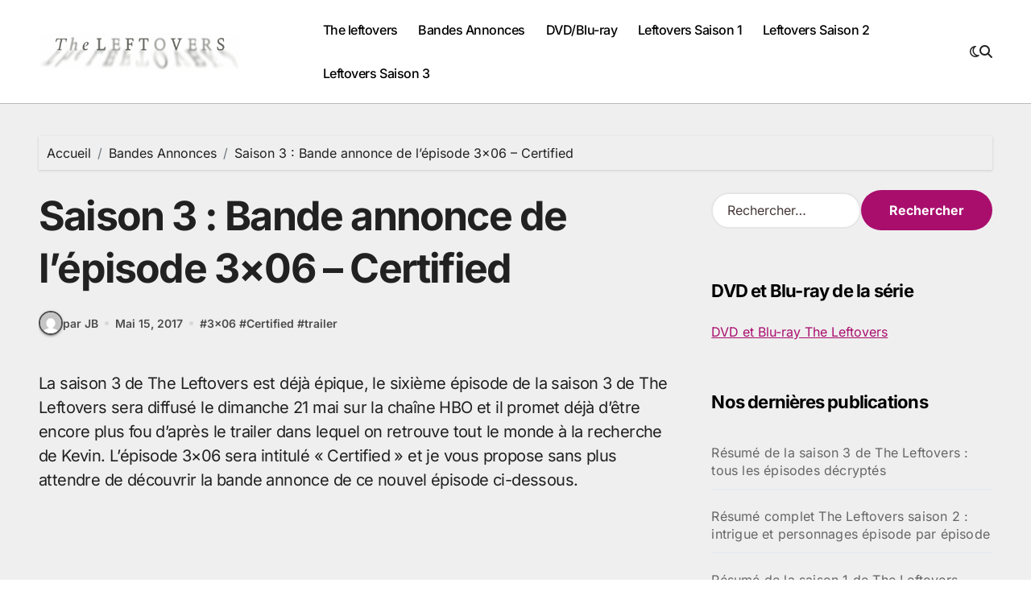

--- FILE ---
content_type: text/html; charset=UTF-8
request_url: https://www.theleftovers.fr/saison-3-bande-annonce-de-lepisode-3x06-certified/
body_size: 13447
content:
<!-- =========================
Page Breadcrumb   
============================== -->
<!DOCTYPE html>
<html dir="ltr" lang="fr-FR"
prefix="og: https://ogp.me/ns#" >
<head>
<meta charset="UTF-8">
<meta name="viewport" content="width=device-width, initial-scale=1">
<link rel="profile" href="http://gmpg.org/xfn/11">
<title>Saison 3 : Bande annonce de l’épisode 3×06 – Certified - The Leftovers France</title>
<style>img:is([sizes="auto" i], [sizes^="auto," i]) { contain-intrinsic-size: 3000px 1500px }</style>
<!-- All in One SEO 4.4.2 - aioseo.com -->
<meta name="description" content="La saison 3 de The Leftovers est déjà épique, le sixième épisode de la saison 3 de The Leftovers sera diffusé le dimanche 21 mai sur la chaîne HBO et il promet déjà d’être encore plus fou d’après le trailer dans lequel on retrouve tout le monde à la recherche de Kevin. L’épisode 3×06 sera" />
<meta name="robots" content="max-image-preview:large" />
<link rel="canonical" href="https://www.theleftovers.fr/saison-3-bande-annonce-de-lepisode-3x06-certified/" />
<meta name="generator" content="All in One SEO (AIOSEO) 4.4.2" />
<meta property="og:locale" content="fr_FR" />
<meta property="og:site_name" content="The Leftovers France - Site français sur la série The Leftovers" />
<meta property="og:type" content="article" />
<meta property="og:title" content="Saison 3 : Bande annonce de l’épisode 3×06 – Certified - The Leftovers France" />
<meta property="og:description" content="La saison 3 de The Leftovers est déjà épique, le sixième épisode de la saison 3 de The Leftovers sera diffusé le dimanche 21 mai sur la chaîne HBO et il promet déjà d’être encore plus fou d’après le trailer dans lequel on retrouve tout le monde à la recherche de Kevin. L’épisode 3×06 sera" />
<meta property="og:url" content="https://www.theleftovers.fr/saison-3-bande-annonce-de-lepisode-3x06-certified/" />
<meta property="og:image" content="https://www.theleftovers.fr/wp-content/uploads/2022/11/cropped-the-leftovers-54187f42a1635.png" />
<meta property="og:image:secure_url" content="https://www.theleftovers.fr/wp-content/uploads/2022/11/cropped-the-leftovers-54187f42a1635.png" />
<meta property="og:image:width" content="800" />
<meta property="og:image:height" content="145" />
<meta property="article:published_time" content="2017-05-15T07:06:29+00:00" />
<meta property="article:modified_time" content="2017-05-15T07:06:29+00:00" />
<meta property="article:publisher" content="https://www.facebook.com/theleftoversfrance" />
<meta name="twitter:card" content="summary_large_image" />
<meta name="twitter:title" content="Saison 3 : Bande annonce de l’épisode 3×06 – Certified - The Leftovers France" />
<meta name="twitter:description" content="La saison 3 de The Leftovers est déjà épique, le sixième épisode de la saison 3 de The Leftovers sera diffusé le dimanche 21 mai sur la chaîne HBO et il promet déjà d’être encore plus fou d’après le trailer dans lequel on retrouve tout le monde à la recherche de Kevin. L’épisode 3×06 sera" />
<meta name="twitter:image" content="https://www.theleftovers.fr/wp-content/uploads/2022/11/cropped-the-leftovers-54187f42a1635.png" />
<script type="application/ld+json" class="aioseo-schema">
{"@context":"https:\/\/schema.org","@graph":[{"@type":"BlogPosting","@id":"https:\/\/www.theleftovers.fr\/saison-3-bande-annonce-de-lepisode-3x06-certified\/#blogposting","name":"Saison 3 : Bande annonce de l\u2019\u00e9pisode 3\u00d706 \u2013 Certified - The Leftovers France","headline":"Saison 3 : Bande annonce de l\u2019\u00e9pisode 3\u00d706 \u2013 Certified","author":{"@id":"https:\/\/www.theleftovers.fr\/author\/jb\/#author"},"publisher":{"@id":"https:\/\/www.theleftovers.fr\/#organization"},"image":{"@type":"ImageObject","url":"https:\/\/www.theleftovers.fr\/wp-content\/uploads\/2023\/07\/The-Leftovers-Logo.jpg","@id":"https:\/\/www.theleftovers.fr\/#articleImage","width":1200,"height":638,"caption":"The Leftovers Logo"},"datePublished":"2017-05-15T07:06:29+02:00","dateModified":"2017-05-15T07:06:29+02:00","inLanguage":"fr-FR","mainEntityOfPage":{"@id":"https:\/\/www.theleftovers.fr\/saison-3-bande-annonce-de-lepisode-3x06-certified\/#webpage"},"isPartOf":{"@id":"https:\/\/www.theleftovers.fr\/saison-3-bande-annonce-de-lepisode-3x06-certified\/#webpage"},"articleSection":"Bandes Annonces, Saison 3, 3x06, Certified, trailer"},{"@type":"BreadcrumbList","@id":"https:\/\/www.theleftovers.fr\/saison-3-bande-annonce-de-lepisode-3x06-certified\/#breadcrumblist","itemListElement":[{"@type":"ListItem","@id":"https:\/\/www.theleftovers.fr\/#listItem","position":1,"item":{"@type":"WebPage","@id":"https:\/\/www.theleftovers.fr\/","name":"Accueil","description":"Site fran\u00e7ais sur la s\u00e9rie The Leftovers","url":"https:\/\/www.theleftovers.fr\/"},"nextItem":"https:\/\/www.theleftovers.fr\/saison-3-bande-annonce-de-lepisode-3x06-certified\/#listItem"},{"@type":"ListItem","@id":"https:\/\/www.theleftovers.fr\/saison-3-bande-annonce-de-lepisode-3x06-certified\/#listItem","position":2,"item":{"@type":"WebPage","@id":"https:\/\/www.theleftovers.fr\/saison-3-bande-annonce-de-lepisode-3x06-certified\/","name":"Saison 3 : Bande annonce de l\u2019\u00e9pisode 3\u00d706 \u2013 Certified","description":"La saison 3 de The Leftovers est d\u00e9j\u00e0 \u00e9pique, le sixi\u00e8me \u00e9pisode de la saison 3 de The Leftovers sera diffus\u00e9 le dimanche 21 mai sur la cha\u00eene HBO et il promet d\u00e9j\u00e0 d\u2019\u00eatre encore plus fou d\u2019apr\u00e8s le trailer dans lequel on retrouve tout le monde \u00e0 la recherche de Kevin. L\u2019\u00e9pisode 3\u00d706 sera","url":"https:\/\/www.theleftovers.fr\/saison-3-bande-annonce-de-lepisode-3x06-certified\/"},"previousItem":"https:\/\/www.theleftovers.fr\/#listItem"}]},{"@type":"Organization","@id":"https:\/\/www.theleftovers.fr\/#organization","name":"The Leftovers France","url":"https:\/\/www.theleftovers.fr\/","logo":{"@type":"ImageObject","url":"https:\/\/www.theleftovers.fr\/wp-content\/uploads\/2023\/07\/The-Leftovers-Logo.jpg","@id":"https:\/\/www.theleftovers.fr\/#organizationLogo","width":1200,"height":638,"caption":"The Leftovers Logo"},"image":{"@id":"https:\/\/www.theleftovers.fr\/#organizationLogo"},"sameAs":["https:\/\/www.facebook.com\/theleftoversfrance"]},{"@type":"Person","@id":"https:\/\/www.theleftovers.fr\/author\/jb\/#author","url":"https:\/\/www.theleftovers.fr\/author\/jb\/","name":"JB","image":{"@type":"ImageObject","@id":"https:\/\/www.theleftovers.fr\/saison-3-bande-annonce-de-lepisode-3x06-certified\/#authorImage","url":"https:\/\/secure.gravatar.com\/avatar\/87ad1edca692ec0c487268c3eb7958005a6cea9bf9a7d72234c80adb7c88e61c?s=96&d=mm&r=g","width":96,"height":96,"caption":"JB"}},{"@type":"WebPage","@id":"https:\/\/www.theleftovers.fr\/saison-3-bande-annonce-de-lepisode-3x06-certified\/#webpage","url":"https:\/\/www.theleftovers.fr\/saison-3-bande-annonce-de-lepisode-3x06-certified\/","name":"Saison 3 : Bande annonce de l\u2019\u00e9pisode 3\u00d706 \u2013 Certified - The Leftovers France","description":"La saison 3 de The Leftovers est d\u00e9j\u00e0 \u00e9pique, le sixi\u00e8me \u00e9pisode de la saison 3 de The Leftovers sera diffus\u00e9 le dimanche 21 mai sur la cha\u00eene HBO et il promet d\u00e9j\u00e0 d\u2019\u00eatre encore plus fou d\u2019apr\u00e8s le trailer dans lequel on retrouve tout le monde \u00e0 la recherche de Kevin. L\u2019\u00e9pisode 3\u00d706 sera","inLanguage":"fr-FR","isPartOf":{"@id":"https:\/\/www.theleftovers.fr\/#website"},"breadcrumb":{"@id":"https:\/\/www.theleftovers.fr\/saison-3-bande-annonce-de-lepisode-3x06-certified\/#breadcrumblist"},"author":{"@id":"https:\/\/www.theleftovers.fr\/author\/jb\/#author"},"creator":{"@id":"https:\/\/www.theleftovers.fr\/author\/jb\/#author"},"datePublished":"2017-05-15T07:06:29+02:00","dateModified":"2017-05-15T07:06:29+02:00"},{"@type":"WebSite","@id":"https:\/\/www.theleftovers.fr\/#website","url":"https:\/\/www.theleftovers.fr\/","name":"The Leftovers France","description":"Site fran\u00e7ais sur la s\u00e9rie The Leftovers","inLanguage":"fr-FR","publisher":{"@id":"https:\/\/www.theleftovers.fr\/#organization"}}]}
</script>
<!-- All in One SEO -->
<link rel="alternate" type="application/rss+xml" title="The Leftovers France &raquo; Flux" href="https://www.theleftovers.fr/feed/" />
<link rel="alternate" type="application/rss+xml" title="The Leftovers France &raquo; Flux des commentaires" href="https://www.theleftovers.fr/comments/feed/" />
<link rel="alternate" type="application/rss+xml" title="The Leftovers France &raquo; Saison 3 : Bande annonce de l’épisode 3×06 – Certified Flux des commentaires" href="https://www.theleftovers.fr/saison-3-bande-annonce-de-lepisode-3x06-certified/feed/" />
<script type="text/javascript">
/* <![CDATA[ */
window._wpemojiSettings = {"baseUrl":"https:\/\/s.w.org\/images\/core\/emoji\/16.0.1\/72x72\/","ext":".png","svgUrl":"https:\/\/s.w.org\/images\/core\/emoji\/16.0.1\/svg\/","svgExt":".svg","source":{"concatemoji":"https:\/\/www.theleftovers.fr\/wp-includes\/js\/wp-emoji-release.min.js?ver=6.8.3"}};
/*! This file is auto-generated */
!function(s,n){var o,i,e;function c(e){try{var t={supportTests:e,timestamp:(new Date).valueOf()};sessionStorage.setItem(o,JSON.stringify(t))}catch(e){}}function p(e,t,n){e.clearRect(0,0,e.canvas.width,e.canvas.height),e.fillText(t,0,0);var t=new Uint32Array(e.getImageData(0,0,e.canvas.width,e.canvas.height).data),a=(e.clearRect(0,0,e.canvas.width,e.canvas.height),e.fillText(n,0,0),new Uint32Array(e.getImageData(0,0,e.canvas.width,e.canvas.height).data));return t.every(function(e,t){return e===a[t]})}function u(e,t){e.clearRect(0,0,e.canvas.width,e.canvas.height),e.fillText(t,0,0);for(var n=e.getImageData(16,16,1,1),a=0;a<n.data.length;a++)if(0!==n.data[a])return!1;return!0}function f(e,t,n,a){switch(t){case"flag":return n(e,"\ud83c\udff3\ufe0f\u200d\u26a7\ufe0f","\ud83c\udff3\ufe0f\u200b\u26a7\ufe0f")?!1:!n(e,"\ud83c\udde8\ud83c\uddf6","\ud83c\udde8\u200b\ud83c\uddf6")&&!n(e,"\ud83c\udff4\udb40\udc67\udb40\udc62\udb40\udc65\udb40\udc6e\udb40\udc67\udb40\udc7f","\ud83c\udff4\u200b\udb40\udc67\u200b\udb40\udc62\u200b\udb40\udc65\u200b\udb40\udc6e\u200b\udb40\udc67\u200b\udb40\udc7f");case"emoji":return!a(e,"\ud83e\udedf")}return!1}function g(e,t,n,a){var r="undefined"!=typeof WorkerGlobalScope&&self instanceof WorkerGlobalScope?new OffscreenCanvas(300,150):s.createElement("canvas"),o=r.getContext("2d",{willReadFrequently:!0}),i=(o.textBaseline="top",o.font="600 32px Arial",{});return e.forEach(function(e){i[e]=t(o,e,n,a)}),i}function t(e){var t=s.createElement("script");t.src=e,t.defer=!0,s.head.appendChild(t)}"undefined"!=typeof Promise&&(o="wpEmojiSettingsSupports",i=["flag","emoji"],n.supports={everything:!0,everythingExceptFlag:!0},e=new Promise(function(e){s.addEventListener("DOMContentLoaded",e,{once:!0})}),new Promise(function(t){var n=function(){try{var e=JSON.parse(sessionStorage.getItem(o));if("object"==typeof e&&"number"==typeof e.timestamp&&(new Date).valueOf()<e.timestamp+604800&&"object"==typeof e.supportTests)return e.supportTests}catch(e){}return null}();if(!n){if("undefined"!=typeof Worker&&"undefined"!=typeof OffscreenCanvas&&"undefined"!=typeof URL&&URL.createObjectURL&&"undefined"!=typeof Blob)try{var e="postMessage("+g.toString()+"("+[JSON.stringify(i),f.toString(),p.toString(),u.toString()].join(",")+"));",a=new Blob([e],{type:"text/javascript"}),r=new Worker(URL.createObjectURL(a),{name:"wpTestEmojiSupports"});return void(r.onmessage=function(e){c(n=e.data),r.terminate(),t(n)})}catch(e){}c(n=g(i,f,p,u))}t(n)}).then(function(e){for(var t in e)n.supports[t]=e[t],n.supports.everything=n.supports.everything&&n.supports[t],"flag"!==t&&(n.supports.everythingExceptFlag=n.supports.everythingExceptFlag&&n.supports[t]);n.supports.everythingExceptFlag=n.supports.everythingExceptFlag&&!n.supports.flag,n.DOMReady=!1,n.readyCallback=function(){n.DOMReady=!0}}).then(function(){return e}).then(function(){var e;n.supports.everything||(n.readyCallback(),(e=n.source||{}).concatemoji?t(e.concatemoji):e.wpemoji&&e.twemoji&&(t(e.twemoji),t(e.wpemoji)))}))}((window,document),window._wpemojiSettings);
/* ]]> */
</script>
<!-- <link rel='stylesheet' id='blogdata-theme-fonts-css' href='https://www.theleftovers.fr/wp-content/fonts/d966b94bfa94fe6eb43e5497768acde5.css?ver=20201110' type='text/css' media='all' /> -->
<link rel="stylesheet" type="text/css" href="//www.theleftovers.fr/wp-content/cache/wpfc-minified/eeq82zl5/7wp3y.css" media="all"/>
<style id='wp-emoji-styles-inline-css' type='text/css'>
img.wp-smiley, img.emoji {
display: inline !important;
border: none !important;
box-shadow: none !important;
height: 1em !important;
width: 1em !important;
margin: 0 0.07em !important;
vertical-align: -0.1em !important;
background: none !important;
padding: 0 !important;
}
</style>
<!-- <link rel='stylesheet' id='wp-block-library-css' href='https://www.theleftovers.fr/wp-includes/css/dist/block-library/style.min.css?ver=6.8.3' type='text/css' media='all' /> -->
<link rel="stylesheet" type="text/css" href="//www.theleftovers.fr/wp-content/cache/wpfc-minified/2ni995n1/c88kx.css" media="all"/>
<style id='wp-block-library-theme-inline-css' type='text/css'>
.wp-block-audio :where(figcaption){color:#555;font-size:13px;text-align:center}.is-dark-theme .wp-block-audio :where(figcaption){color:#ffffffa6}.wp-block-audio{margin:0 0 1em}.wp-block-code{border:1px solid #ccc;border-radius:4px;font-family:Menlo,Consolas,monaco,monospace;padding:.8em 1em}.wp-block-embed :where(figcaption){color:#555;font-size:13px;text-align:center}.is-dark-theme .wp-block-embed :where(figcaption){color:#ffffffa6}.wp-block-embed{margin:0 0 1em}.blocks-gallery-caption{color:#555;font-size:13px;text-align:center}.is-dark-theme .blocks-gallery-caption{color:#ffffffa6}:root :where(.wp-block-image figcaption){color:#555;font-size:13px;text-align:center}.is-dark-theme :root :where(.wp-block-image figcaption){color:#ffffffa6}.wp-block-image{margin:0 0 1em}.wp-block-pullquote{border-bottom:4px solid;border-top:4px solid;color:currentColor;margin-bottom:1.75em}.wp-block-pullquote cite,.wp-block-pullquote footer,.wp-block-pullquote__citation{color:currentColor;font-size:.8125em;font-style:normal;text-transform:uppercase}.wp-block-quote{border-left:.25em solid;margin:0 0 1.75em;padding-left:1em}.wp-block-quote cite,.wp-block-quote footer{color:currentColor;font-size:.8125em;font-style:normal;position:relative}.wp-block-quote:where(.has-text-align-right){border-left:none;border-right:.25em solid;padding-left:0;padding-right:1em}.wp-block-quote:where(.has-text-align-center){border:none;padding-left:0}.wp-block-quote.is-large,.wp-block-quote.is-style-large,.wp-block-quote:where(.is-style-plain){border:none}.wp-block-search .wp-block-search__label{font-weight:700}.wp-block-search__button{border:1px solid #ccc;padding:.375em .625em}:where(.wp-block-group.has-background){padding:1.25em 2.375em}.wp-block-separator.has-css-opacity{opacity:.4}.wp-block-separator{border:none;border-bottom:2px solid;margin-left:auto;margin-right:auto}.wp-block-separator.has-alpha-channel-opacity{opacity:1}.wp-block-separator:not(.is-style-wide):not(.is-style-dots){width:100px}.wp-block-separator.has-background:not(.is-style-dots){border-bottom:none;height:1px}.wp-block-separator.has-background:not(.is-style-wide):not(.is-style-dots){height:2px}.wp-block-table{margin:0 0 1em}.wp-block-table td,.wp-block-table th{word-break:normal}.wp-block-table :where(figcaption){color:#555;font-size:13px;text-align:center}.is-dark-theme .wp-block-table :where(figcaption){color:#ffffffa6}.wp-block-video :where(figcaption){color:#555;font-size:13px;text-align:center}.is-dark-theme .wp-block-video :where(figcaption){color:#ffffffa6}.wp-block-video{margin:0 0 1em}:root :where(.wp-block-template-part.has-background){margin-bottom:0;margin-top:0;padding:1.25em 2.375em}
</style>
<style id='classic-theme-styles-inline-css' type='text/css'>
/*! This file is auto-generated */
.wp-block-button__link{color:#fff;background-color:#32373c;border-radius:9999px;box-shadow:none;text-decoration:none;padding:calc(.667em + 2px) calc(1.333em + 2px);font-size:1.125em}.wp-block-file__button{background:#32373c;color:#fff;text-decoration:none}
</style>
<style id='global-styles-inline-css' type='text/css'>
:root{--wp--preset--aspect-ratio--square: 1;--wp--preset--aspect-ratio--4-3: 4/3;--wp--preset--aspect-ratio--3-4: 3/4;--wp--preset--aspect-ratio--3-2: 3/2;--wp--preset--aspect-ratio--2-3: 2/3;--wp--preset--aspect-ratio--16-9: 16/9;--wp--preset--aspect-ratio--9-16: 9/16;--wp--preset--color--black: #000000;--wp--preset--color--cyan-bluish-gray: #abb8c3;--wp--preset--color--white: #ffffff;--wp--preset--color--pale-pink: #f78da7;--wp--preset--color--vivid-red: #cf2e2e;--wp--preset--color--luminous-vivid-orange: #ff6900;--wp--preset--color--luminous-vivid-amber: #fcb900;--wp--preset--color--light-green-cyan: #7bdcb5;--wp--preset--color--vivid-green-cyan: #00d084;--wp--preset--color--pale-cyan-blue: #8ed1fc;--wp--preset--color--vivid-cyan-blue: #0693e3;--wp--preset--color--vivid-purple: #9b51e0;--wp--preset--gradient--vivid-cyan-blue-to-vivid-purple: linear-gradient(135deg,rgba(6,147,227,1) 0%,rgb(155,81,224) 100%);--wp--preset--gradient--light-green-cyan-to-vivid-green-cyan: linear-gradient(135deg,rgb(122,220,180) 0%,rgb(0,208,130) 100%);--wp--preset--gradient--luminous-vivid-amber-to-luminous-vivid-orange: linear-gradient(135deg,rgba(252,185,0,1) 0%,rgba(255,105,0,1) 100%);--wp--preset--gradient--luminous-vivid-orange-to-vivid-red: linear-gradient(135deg,rgba(255,105,0,1) 0%,rgb(207,46,46) 100%);--wp--preset--gradient--very-light-gray-to-cyan-bluish-gray: linear-gradient(135deg,rgb(238,238,238) 0%,rgb(169,184,195) 100%);--wp--preset--gradient--cool-to-warm-spectrum: linear-gradient(135deg,rgb(74,234,220) 0%,rgb(151,120,209) 20%,rgb(207,42,186) 40%,rgb(238,44,130) 60%,rgb(251,105,98) 80%,rgb(254,248,76) 100%);--wp--preset--gradient--blush-light-purple: linear-gradient(135deg,rgb(255,206,236) 0%,rgb(152,150,240) 100%);--wp--preset--gradient--blush-bordeaux: linear-gradient(135deg,rgb(254,205,165) 0%,rgb(254,45,45) 50%,rgb(107,0,62) 100%);--wp--preset--gradient--luminous-dusk: linear-gradient(135deg,rgb(255,203,112) 0%,rgb(199,81,192) 50%,rgb(65,88,208) 100%);--wp--preset--gradient--pale-ocean: linear-gradient(135deg,rgb(255,245,203) 0%,rgb(182,227,212) 50%,rgb(51,167,181) 100%);--wp--preset--gradient--electric-grass: linear-gradient(135deg,rgb(202,248,128) 0%,rgb(113,206,126) 100%);--wp--preset--gradient--midnight: linear-gradient(135deg,rgb(2,3,129) 0%,rgb(40,116,252) 100%);--wp--preset--font-size--small: 13px;--wp--preset--font-size--medium: 20px;--wp--preset--font-size--large: 36px;--wp--preset--font-size--x-large: 42px;--wp--preset--spacing--20: 0.44rem;--wp--preset--spacing--30: 0.67rem;--wp--preset--spacing--40: 1rem;--wp--preset--spacing--50: 1.5rem;--wp--preset--spacing--60: 2.25rem;--wp--preset--spacing--70: 3.38rem;--wp--preset--spacing--80: 5.06rem;--wp--preset--shadow--natural: 6px 6px 9px rgba(0, 0, 0, 0.2);--wp--preset--shadow--deep: 12px 12px 50px rgba(0, 0, 0, 0.4);--wp--preset--shadow--sharp: 6px 6px 0px rgba(0, 0, 0, 0.2);--wp--preset--shadow--outlined: 6px 6px 0px -3px rgba(255, 255, 255, 1), 6px 6px rgba(0, 0, 0, 1);--wp--preset--shadow--crisp: 6px 6px 0px rgba(0, 0, 0, 1);}:where(.is-layout-flex){gap: 0.5em;}:where(.is-layout-grid){gap: 0.5em;}body .is-layout-flex{display: flex;}.is-layout-flex{flex-wrap: wrap;align-items: center;}.is-layout-flex > :is(*, div){margin: 0;}body .is-layout-grid{display: grid;}.is-layout-grid > :is(*, div){margin: 0;}:where(.wp-block-columns.is-layout-flex){gap: 2em;}:where(.wp-block-columns.is-layout-grid){gap: 2em;}:where(.wp-block-post-template.is-layout-flex){gap: 1.25em;}:where(.wp-block-post-template.is-layout-grid){gap: 1.25em;}.has-black-color{color: var(--wp--preset--color--black) !important;}.has-cyan-bluish-gray-color{color: var(--wp--preset--color--cyan-bluish-gray) !important;}.has-white-color{color: var(--wp--preset--color--white) !important;}.has-pale-pink-color{color: var(--wp--preset--color--pale-pink) !important;}.has-vivid-red-color{color: var(--wp--preset--color--vivid-red) !important;}.has-luminous-vivid-orange-color{color: var(--wp--preset--color--luminous-vivid-orange) !important;}.has-luminous-vivid-amber-color{color: var(--wp--preset--color--luminous-vivid-amber) !important;}.has-light-green-cyan-color{color: var(--wp--preset--color--light-green-cyan) !important;}.has-vivid-green-cyan-color{color: var(--wp--preset--color--vivid-green-cyan) !important;}.has-pale-cyan-blue-color{color: var(--wp--preset--color--pale-cyan-blue) !important;}.has-vivid-cyan-blue-color{color: var(--wp--preset--color--vivid-cyan-blue) !important;}.has-vivid-purple-color{color: var(--wp--preset--color--vivid-purple) !important;}.has-black-background-color{background-color: var(--wp--preset--color--black) !important;}.has-cyan-bluish-gray-background-color{background-color: var(--wp--preset--color--cyan-bluish-gray) !important;}.has-white-background-color{background-color: var(--wp--preset--color--white) !important;}.has-pale-pink-background-color{background-color: var(--wp--preset--color--pale-pink) !important;}.has-vivid-red-background-color{background-color: var(--wp--preset--color--vivid-red) !important;}.has-luminous-vivid-orange-background-color{background-color: var(--wp--preset--color--luminous-vivid-orange) !important;}.has-luminous-vivid-amber-background-color{background-color: var(--wp--preset--color--luminous-vivid-amber) !important;}.has-light-green-cyan-background-color{background-color: var(--wp--preset--color--light-green-cyan) !important;}.has-vivid-green-cyan-background-color{background-color: var(--wp--preset--color--vivid-green-cyan) !important;}.has-pale-cyan-blue-background-color{background-color: var(--wp--preset--color--pale-cyan-blue) !important;}.has-vivid-cyan-blue-background-color{background-color: var(--wp--preset--color--vivid-cyan-blue) !important;}.has-vivid-purple-background-color{background-color: var(--wp--preset--color--vivid-purple) !important;}.has-black-border-color{border-color: var(--wp--preset--color--black) !important;}.has-cyan-bluish-gray-border-color{border-color: var(--wp--preset--color--cyan-bluish-gray) !important;}.has-white-border-color{border-color: var(--wp--preset--color--white) !important;}.has-pale-pink-border-color{border-color: var(--wp--preset--color--pale-pink) !important;}.has-vivid-red-border-color{border-color: var(--wp--preset--color--vivid-red) !important;}.has-luminous-vivid-orange-border-color{border-color: var(--wp--preset--color--luminous-vivid-orange) !important;}.has-luminous-vivid-amber-border-color{border-color: var(--wp--preset--color--luminous-vivid-amber) !important;}.has-light-green-cyan-border-color{border-color: var(--wp--preset--color--light-green-cyan) !important;}.has-vivid-green-cyan-border-color{border-color: var(--wp--preset--color--vivid-green-cyan) !important;}.has-pale-cyan-blue-border-color{border-color: var(--wp--preset--color--pale-cyan-blue) !important;}.has-vivid-cyan-blue-border-color{border-color: var(--wp--preset--color--vivid-cyan-blue) !important;}.has-vivid-purple-border-color{border-color: var(--wp--preset--color--vivid-purple) !important;}.has-vivid-cyan-blue-to-vivid-purple-gradient-background{background: var(--wp--preset--gradient--vivid-cyan-blue-to-vivid-purple) !important;}.has-light-green-cyan-to-vivid-green-cyan-gradient-background{background: var(--wp--preset--gradient--light-green-cyan-to-vivid-green-cyan) !important;}.has-luminous-vivid-amber-to-luminous-vivid-orange-gradient-background{background: var(--wp--preset--gradient--luminous-vivid-amber-to-luminous-vivid-orange) !important;}.has-luminous-vivid-orange-to-vivid-red-gradient-background{background: var(--wp--preset--gradient--luminous-vivid-orange-to-vivid-red) !important;}.has-very-light-gray-to-cyan-bluish-gray-gradient-background{background: var(--wp--preset--gradient--very-light-gray-to-cyan-bluish-gray) !important;}.has-cool-to-warm-spectrum-gradient-background{background: var(--wp--preset--gradient--cool-to-warm-spectrum) !important;}.has-blush-light-purple-gradient-background{background: var(--wp--preset--gradient--blush-light-purple) !important;}.has-blush-bordeaux-gradient-background{background: var(--wp--preset--gradient--blush-bordeaux) !important;}.has-luminous-dusk-gradient-background{background: var(--wp--preset--gradient--luminous-dusk) !important;}.has-pale-ocean-gradient-background{background: var(--wp--preset--gradient--pale-ocean) !important;}.has-electric-grass-gradient-background{background: var(--wp--preset--gradient--electric-grass) !important;}.has-midnight-gradient-background{background: var(--wp--preset--gradient--midnight) !important;}.has-small-font-size{font-size: var(--wp--preset--font-size--small) !important;}.has-medium-font-size{font-size: var(--wp--preset--font-size--medium) !important;}.has-large-font-size{font-size: var(--wp--preset--font-size--large) !important;}.has-x-large-font-size{font-size: var(--wp--preset--font-size--x-large) !important;}
:where(.wp-block-post-template.is-layout-flex){gap: 1.25em;}:where(.wp-block-post-template.is-layout-grid){gap: 1.25em;}
:where(.wp-block-columns.is-layout-flex){gap: 2em;}:where(.wp-block-columns.is-layout-grid){gap: 2em;}
:root :where(.wp-block-pullquote){font-size: 1.5em;line-height: 1.6;}
</style>
<!-- <link rel='stylesheet' id='contact-form-7-css' href='https://www.theleftovers.fr/wp-content/plugins/contact-form-7/includes/css/styles.css?ver=6.1.2' type='text/css' media='all' /> -->
<!-- <link rel='stylesheet' id='all-css-css' href='https://www.theleftovers.fr/wp-content/themes/blogdata/css/all.css?ver=6.8.3' type='text/css' media='all' /> -->
<!-- <link rel='stylesheet' id='dark-css' href='https://www.theleftovers.fr/wp-content/themes/blogdata/css/colors/dark.css?ver=6.8.3' type='text/css' media='all' /> -->
<!-- <link rel='stylesheet' id='core-css' href='https://www.theleftovers.fr/wp-content/themes/blogdata/css/core.css?ver=6.8.3' type='text/css' media='all' /> -->
<!-- <link rel='stylesheet' id='blogdata-style-css' href='https://www.theleftovers.fr/wp-content/themes/blogdata/style.css?ver=6.8.3' type='text/css' media='all' /> -->
<!-- <link rel='stylesheet' id='wp-core-css' href='https://www.theleftovers.fr/wp-content/themes/blogdata/css/wp-core.css?ver=6.8.3' type='text/css' media='all' /> -->
<!-- <link rel='stylesheet' id='woocommerce-css-css' href='https://www.theleftovers.fr/wp-content/themes/blogdata/css/woo.css?ver=6.8.3' type='text/css' media='all' /> -->
<!-- <link rel='stylesheet' id='default-css' href='https://www.theleftovers.fr/wp-content/themes/blogdata/css/colors/default.css?ver=6.8.3' type='text/css' media='all' /> -->
<!-- <link rel='stylesheet' id='swiper-bundle-css-css' href='https://www.theleftovers.fr/wp-content/themes/blogdata/css/swiper-bundle.css?ver=6.8.3' type='text/css' media='all' /> -->
<!-- <link rel='stylesheet' id='menu-core-css-css' href='https://www.theleftovers.fr/wp-content/themes/blogdata/css/sm-core-css.css?ver=6.8.3' type='text/css' media='all' /> -->
<!-- <link rel='stylesheet' id='smartmenus-css' href='https://www.theleftovers.fr/wp-content/themes/blogdata/css/sm-clean.css?ver=6.8.3' type='text/css' media='all' /> -->
<link rel="stylesheet" type="text/css" href="//www.theleftovers.fr/wp-content/cache/wpfc-minified/5bn8597/6bdap.css" media="all"/>
<script src='//www.theleftovers.fr/wp-content/cache/wpfc-minified/6ynnp8xu/7wp3y.js' type="text/javascript"></script>
<!-- <script type="text/javascript" src="https://www.theleftovers.fr/wp-includes/js/jquery/jquery.min.js?ver=3.7.1" id="jquery-core-js"></script> -->
<!-- <script type="text/javascript" src="https://www.theleftovers.fr/wp-includes/js/jquery/jquery-migrate.min.js?ver=3.4.1" id="jquery-migrate-js"></script> -->
<!-- <script type="text/javascript" src="https://www.theleftovers.fr/wp-content/themes/blogdata/js/navigation.js?ver=6.8.3" id="blogdata-navigation-js"></script> -->
<!-- <script type="text/javascript" src="https://www.theleftovers.fr/wp-content/themes/blogdata/js/swiper-bundle.js?ver=6.8.3" id="swiper-bundle-js"></script> -->
<!-- <script type="text/javascript" src="https://www.theleftovers.fr/wp-content/themes/blogdata/js/hc-sticky.js?ver=6.8.3" id="sticky-js-js"></script> -->
<!-- <script type="text/javascript" src="https://www.theleftovers.fr/wp-content/themes/blogdata/js/jquery.sticky.js?ver=6.8.3" id="sticky-header-js-js"></script> -->
<!-- <script type="text/javascript" src="https://www.theleftovers.fr/wp-content/themes/blogdata/js/jquery.smartmenus.js?ver=6.8.3" id="smartmenus-js-js"></script> -->
<!-- <script type="text/javascript" src="https://www.theleftovers.fr/wp-content/themes/blogdata/js/jquery.cookie.min.js?ver=6.8.3" id="jquery-cookie-js"></script> -->
<link rel="https://api.w.org/" href="https://www.theleftovers.fr/wp-json/" /><link rel="alternate" title="JSON" type="application/json" href="https://www.theleftovers.fr/wp-json/wp/v2/posts/250" /><link rel="EditURI" type="application/rsd+xml" title="RSD" href="https://www.theleftovers.fr/xmlrpc.php?rsd" />
<meta name="generator" content="WordPress 6.8.3" />
<link rel='shortlink' href='https://www.theleftovers.fr/?p=250' />
<link rel="alternate" title="oEmbed (JSON)" type="application/json+oembed" href="https://www.theleftovers.fr/wp-json/oembed/1.0/embed?url=https%3A%2F%2Fwww.theleftovers.fr%2Fsaison-3-bande-annonce-de-lepisode-3x06-certified%2F" />
<link rel="alternate" title="oEmbed (XML)" type="text/xml+oembed" href="https://www.theleftovers.fr/wp-json/oembed/1.0/embed?url=https%3A%2F%2Fwww.theleftovers.fr%2Fsaison-3-bande-annonce-de-lepisode-3x06-certified%2F&#038;format=xml" />
<link rel="pingback" href="https://www.theleftovers.fr/xmlrpc.php">        <style>
.bs-blog-post p:nth-of-type(1)::first-letter {
display: none;
}
</style>
<style type="text/css">
.site-title,
.site-description {
position: absolute;
clip: rect(1px, 1px, 1px, 1px);
}
</style>
<link rel="icon" href="https://www.theleftovers.fr/wp-content/uploads/2017/05/cropped-the-leftovers-3x07-kevin-32x32.jpeg" sizes="32x32" />
<link rel="icon" href="https://www.theleftovers.fr/wp-content/uploads/2017/05/cropped-the-leftovers-3x07-kevin-192x192.jpeg" sizes="192x192" />
<link rel="apple-touch-icon" href="https://www.theleftovers.fr/wp-content/uploads/2017/05/cropped-the-leftovers-3x07-kevin-180x180.jpeg" />
<meta name="msapplication-TileImage" content="https://www.theleftovers.fr/wp-content/uploads/2017/05/cropped-the-leftovers-3x07-kevin-270x270.jpeg" />
<style type="text/css" id="wp-custom-css">
.main {
display: flex;
align-items: center; /* Centre verticalement les éléments enfants */
justify-content: flex-start; /* Aligne les éléments enfants au départ (gauche) */
width: 100%;
}
.logo {
display: flex;
align-items: center; /* Assure que le logo et le texte sont alignés verticalement */
}
.site-logo {
margin-right: 10px; /* Espace entre le logo et le titre */
width: 250px; /* Définit la largeur du logo à 150px */
height: auto; /* Conserve les proportions du logo */
}
.site-branding-text {
display: inline-block; /* Pour s'assurer qu'il est aligné horizontalement */
}
.site-title {
margin: 0;
display: inline; /* Mettre en ligne pour aligner directement à côté du logo */
}
.site-description {
margin-top: 5px; /* Ajustez selon les besoins pour l'espacement */
display: block; /* Rétablit le mode de bloc si nécessaire */
}
.footer-logo .custom-logo {
width: 150px; /* Définit la largeur du logo à 150px */
height: auto; /* Conserve les proportions du logo */
}
.wp-image-7 {
width: 150px; /* Définit la largeur de l'image à 150px */
height: auto; /* Conserve les proportions de l'image */
}
.custom-logo {
pointer-events: none; /* Désactive tous les événements de pointeur, y compris les clics */
cursor: default; /* Change le curseur pour indiquer qu'il n'est pas cliquable */
}
.size-medium {
width: 100px !important;
height: auto !important;
}		</style>
<script data-ad-client="ca-pub-4679335433738660" async src="https://pagead2.googlesyndication.com/pagead/js/adsbygoogle.js"></script>	
</head>
<body class="wp-singular post-template-default single single-post postid-250 single-format-standard wp-custom-logo wp-embed-responsive wp-theme-blogdata wide  ta-hide-date-author-in-list defaultcolor" >
<div id="page" class="site">
<a class="skip-link screen-reader-text" href="#content">
Passer au contenu</a>
<!--wrapper-->
<div class="wrapper" id="custom-background-css">
<!--==================== Header ====================-->
<!--header-->
<header class="bs-default">
<div class="clearfix"></div>
<!-- Main Menu Area-->
<div class="bs-menu-full sticky-header">
<div class="inner">
<div class="container">
<div class="main d-flex align-center">
<!-- logo Area-->
<!-- logo-->
<div class="logo">
<div class="site-logo">
<a href="https://www.theleftovers.fr/" class="navbar-brand" rel="home"><img width="800" height="145" src="https://www.theleftovers.fr/wp-content/uploads/2022/11/cropped-cropped-the-leftovers-54187f42a1635.png" class="custom-logo" alt="logo leftovers" decoding="async" fetchpriority="high" srcset="https://www.theleftovers.fr/wp-content/uploads/2022/11/cropped-cropped-the-leftovers-54187f42a1635.png 800w, https://www.theleftovers.fr/wp-content/uploads/2022/11/cropped-cropped-the-leftovers-54187f42a1635-300x54.png 300w, https://www.theleftovers.fr/wp-content/uploads/2022/11/cropped-cropped-the-leftovers-54187f42a1635-768x139.png 768w" sizes="(max-width: 800px) 100vw, 800px" /></a>  </div>
<div class="site-branding-text d-none">
<p class="site-title"> <a href="https://www.theleftovers.fr/" rel="home">The Leftovers France</a></p>
<p class="site-description">Site français sur la série The Leftovers</p>
</div>
</div><!-- /logo-->
<!-- /logo Area-->
<!-- Main Menu Area-->
<div class="navbar-wp">
<button class="menu-btn">
<span class="icon-bar"></span>
<span class="icon-bar"></span>
<span class="icon-bar"></span>
</button>
<nav id="main-nav" class="nav-wp justify-center">
<!-- Sample menu definition -->
<ul id="menu-menu-top" class="sm sm-clean"><li id="menu-item-202" class="menu-item menu-item-type-custom menu-item-object-custom menu-item-home menu-item-202"><a class="nav-link" title="The leftovers" href="https://www.theleftovers.fr">The leftovers</a></li>
<li id="menu-item-199" class="menu-item menu-item-type-taxonomy menu-item-object-category current-post-ancestor current-menu-parent current-post-parent menu-item-199"><a class="nav-link" title="Bandes Annonces" href="https://www.theleftovers.fr/category/bandes-annonces/">Bandes Annonces</a></li>
<li id="menu-item-200" class="menu-item menu-item-type-taxonomy menu-item-object-category menu-item-200"><a class="nav-link" title="DVD/Blu-ray" href="https://www.theleftovers.fr/category/dvdblu-ray/">DVD/Blu-ray</a></li>
<li id="menu-item-198" class="menu-item menu-item-type-taxonomy menu-item-object-category menu-item-198"><a class="nav-link" title="Leftovers Saison 1" href="https://www.theleftovers.fr/category/saison-1/">Leftovers Saison 1</a></li>
<li id="menu-item-197" class="menu-item menu-item-type-taxonomy menu-item-object-category menu-item-197"><a class="nav-link" title="Leftovers Saison 2" href="https://www.theleftovers.fr/category/saison-2/">Leftovers Saison 2</a></li>
<li id="menu-item-201" class="menu-item menu-item-type-taxonomy menu-item-object-category current-post-ancestor current-menu-parent current-post-parent menu-item-201"><a class="nav-link" title="Leftovers Saison 3" href="https://www.theleftovers.fr/category/saison-3/">Leftovers Saison 3</a></li>
</ul>      </nav> 
</div>
<!-- /Main Menu Area-->
<!-- Right Area-->
<div class="right-nav">
<label class="switch d-none d-lg-inline-block" for="switch">
<input type="checkbox" name="theme" id="switch" class="defaultcolor" data-skin-mode="defaultcolor">
<span class="slider"></span>
</label>
<!-- search-->
<a class="msearch" href="#" bs-search-clickable="true">
<i class="fa-solid fa-magnifying-glass"></i>
</a>
<!-- /search-->
</div>
<!-- Right-->
</div><!-- /main-->
</div><!-- /container-->
</div><!-- /inner-->
</div><!-- /Main Menu Area-->
</header>
<aside class="bs-offcanvas end" bs-data-targeted="true">
<div class="bs-offcanvas-close">
<a href="#" class="bs-offcanvas-btn-close" bs-data-removable="true">
<span></span>
<span></span>
</a>
</div>
<div class="bs-offcanvas-inner">
<div class="bs-card-box empty-sidebar">
<div class="bs-widget-title one">
<h2 class='title'>Configurer la permutation de la colonne latérale</h3>
</div>
<p class='empty-sidebar-widget-text'>
This is an example widget to show how the Header Toggle Sidebar looks by default. You can add custom widgets from the          <a href='https://www.theleftovers.fr/wp-admin/widgets.php' title='widgets'>
widgets          </a>
in the admin.        </p>
</div>
</div>
</aside>
<main id="content" class="single-class content">
<!--/container-->
<div class="container"> 
<!--==================== breadcrumb section ====================-->
<div class="bs-breadcrumb-section">
<div class="overlay">
<div class="row">
<nav aria-label="breadcrumb">
<ol class="breadcrumb">
<div role="navigation" aria-label="Fil d’ariane" class="breadcrumb-trail breadcrumbs" itemprop="breadcrumb"><ul class="breadcrumb trail-items" itemscope itemtype="http://schema.org/BreadcrumbList"><meta name="numberOfItems" content="3" /><meta name="itemListOrder" content="Ascending" /><li itemprop="itemListElement breadcrumb-item" itemscope itemtype="http://schema.org/ListItem" class="trail-item breadcrumb-item  trail-begin"><a href="https://www.theleftovers.fr/" rel="home" itemprop="item"><span itemprop="name">Accueil</span></a><meta itemprop="position" content="1" /></li><li itemprop="itemListElement breadcrumb-item" itemscope itemtype="http://schema.org/ListItem" class="trail-item breadcrumb-item "><a href="https://www.theleftovers.fr/category/bandes-annonces/" itemprop="item"><span itemprop="name">Bandes Annonces</span></a><meta itemprop="position" content="2" /></li><li itemprop="itemListElement breadcrumb-item" itemscope itemtype="http://schema.org/ListItem" class="trail-item breadcrumb-item  trail-end"><span itemprop="name"><span itemprop="name">Saison 3 : Bande annonce de l’épisode 3×06 – Certified</span></span><meta itemprop="position" content="3" /></li></ul></div> 
</ol>
</nav>
</div>
</div>
</div>
<!--row-->
<div class="row"> 
<div class="col-lg-8 content-right"> 
<div class="bs-blog-post single"> 
<div class="bs-header">
<h1 class="title" title="Saison 3 : Bande annonce de l’épisode 3×06 – Certified">
Saison 3 : Bande annonce de l’épisode 3×06 – Certified                        </h1> 
<div class="bs-info-author-block">
<div class="bs-blog-meta mb-0">
<span class="bs-author">
<a class="bs-author-pic" href="https://www.theleftovers.fr/author/jb/"> 
<img alt='' src='https://secure.gravatar.com/avatar/87ad1edca692ec0c487268c3eb7958005a6cea9bf9a7d72234c80adb7c88e61c?s=150&#038;d=mm&#038;r=g' srcset='https://secure.gravatar.com/avatar/87ad1edca692ec0c487268c3eb7958005a6cea9bf9a7d72234c80adb7c88e61c?s=300&#038;d=mm&#038;r=g 2x' class='avatar avatar-150 photo' height='150' width='150' decoding='async'/> 
par JB            </a>
</span>
<span class="bs-blog-date">
<a href="https://www.theleftovers.fr/2017/05/"><time datetime="">Mai 15, 2017</time></a>
</span>
<span class="blogdata-tags tag-links">
#<a href="https://www.theleftovers.fr/tag/3x06/">3x06</a> #<a href="https://www.theleftovers.fr/tag/certified/">Certified</a> #<a href="https://www.theleftovers.fr/tag/trailer/">trailer</a>            </span>
</div>
</div>
</div>
<article class="small single">
<p>La saison 3 de The Leftovers est déjà épique, le sixième épisode de la saison 3 de The Leftovers sera diffusé le dimanche 21 mai sur la chaîne HBO et il promet déjà d’être encore plus fou d’après le trailer dans lequel on retrouve tout le monde à la recherche de Kevin. L’épisode 3×06 sera intitulé « Certified » et je vous propose sans plus attendre de découvrir la bande annonce de ce nouvel épisode ci-dessous.</p>
<p><iframe width="560" height="315" src="https://www.youtube.com/embed/1Yav4Stqrow" frameborder="0" allowfullscreen></iframe></p>
<p><span id="more-250"></span></p>
<div class="clearfix mb-3"></div>
<nav class="navigation post-navigation" aria-label="Publications">
<h2 class="screen-reader-text">Navigation de l’article</h2>
<div class="nav-links"><div class="nav-previous"><a href="https://www.theleftovers.fr/saison-3-episode-3x05-its-a-matt-matt-matt-matt-world-vos-reactions/" rel="prev"><div class="fas fa-angle-double-left"></div><span> Saison 3 : Episode 3×05 It&rsquo;s a Matt, Matt, Matt, Matt World, vos réactions !</span></a></div><div class="nav-next"><a href="https://www.theleftovers.fr/saison-3-episode-3x06-certified-vos-reactions/" rel="next"><span>Saison 3 : Episode 3×06 Certified, vos réactions !</span> <div class="fas fa-angle-double-right"></div></a></div></div>
</nav>            </article>
</div>
<div id="comments" class="comments-area bs-card-box mb-4 p-4">
<div id="respond" class="comment-respond">
<h3 id="reply-title" class="comment-reply-title">Laisser un commentaire <small><a rel="nofollow" id="cancel-comment-reply-link" href="/saison-3-bande-annonce-de-lepisode-3x06-certified/#respond" style="display:none;">Annuler la réponse</a></small></h3><form action="https://www.theleftovers.fr/wp-comments-post.php" method="post" id="commentform" class="comment-form"><p class="comment-notes"><span id="email-notes">Votre adresse e-mail ne sera pas publiée.</span> <span class="required-field-message">Les champs obligatoires sont indiqués avec <span class="required">*</span></span></p><p class="comment-form-comment"><label for="comment">Commentaire <span class="required">*</span></label> <textarea id="comment" name="comment" cols="45" rows="8" maxlength="65525" required></textarea></p><p class="comment-form-author"><label for="author">Nom <span class="required">*</span></label> <input id="author" name="author" type="text" value="" size="30" maxlength="245" autocomplete="name" required /></p>
<p class="comment-form-email"><label for="email">E-mail <span class="required">*</span></label> <input id="email" name="email" type="email" value="" size="30" maxlength="100" aria-describedby="email-notes" autocomplete="email" required /></p>
<p class="comment-form-url"><label for="url">Site web</label> <input id="url" name="url" type="url" value="" size="30" maxlength="200" autocomplete="url" /></p>
<p class="comment-form-cookies-consent"><input id="wp-comment-cookies-consent" name="wp-comment-cookies-consent" type="checkbox" value="yes" /> <label for="wp-comment-cookies-consent">Enregistrer mon nom, mon e-mail et mon site dans le navigateur pour mon prochain commentaire.</label></p>
<p class="form-submit"><input name="submit" type="submit" id="submit" class="submit" value="Laisser un commentaire" /> <input type='hidden' name='comment_post_ID' value='250' id='comment_post_ID' />
<input type='hidden' name='comment_parent' id='comment_parent' value='0' />
</p><p style="display: none;"><input type="hidden" id="akismet_comment_nonce" name="akismet_comment_nonce" value="fcd1992dd0" /></p><p style="display: none !important;" class="akismet-fields-container" data-prefix="ak_"><label>&#916;<textarea name="ak_hp_textarea" cols="45" rows="8" maxlength="100"></textarea></label><input type="hidden" id="ak_js_1" name="ak_js" value="207"/><script>document.getElementById( "ak_js_1" ).setAttribute( "value", ( new Date() ).getTime() );</script></p></form>	</div><!-- #respond -->
</div><!-- #comments -->        </div>
<!--col-lg-4-->
<aside class="col-lg-4 sidebar-right">
<div id="sidebar-right" class="bs-sidebar bs-sticky">
<div id="search-2" class="bs-widget widget_search"><form role="search" method="get" class="search-form" action="https://www.theleftovers.fr/">
<label>
<span class="screen-reader-text">Rechercher :</span>
<input type="search" class="search-field" placeholder="Rechercher…" value="" name="s" />
</label>
<input type="submit" class="search-submit" value="Rechercher" />
</form></div><div id="text-6" class="bs-widget widget_text"><div class="bs-widget-title one"><h2 class="title">DVD et Blu-ray de la série</h2></div>			<div class="textwidget"><a target="_blank" href="https://www.amazon.fr/s/ref=as_li_ss_tl?_encoding=UTF8&camp=1642&creative=19458&keywords=the%20leftovers&linkCode=ur2&qid=1451745286&rh=i%3Advd%2Ck%3Athe%20leftovers&tag=truebloodfran-21">DVD et Blu-ray The Leftovers</a><img src="https://ir-fr.amazon-adsystem.com/e/ir?t=truebloodfran-21&l=ur2&o=8" width="1" height="1" border="0" alt="" style="border:none !important; margin:0px !important;" /></div>
</div>
<div id="recent-posts-2" class="bs-widget widget_recent_entries">
<div class="bs-widget-title one"><h2 class="title">Nos dernières publications</h2></div>
<ul>
<li>
<a href="https://www.theleftovers.fr/resume-de-la-saison-3-de-the-leftovers-tous-les-episodes-decryptes/">Résumé de la saison 3 de The Leftovers : tous les épisodes décryptés</a>
</li>
<li>
<a href="https://www.theleftovers.fr/resume-de-la-saison-2-de-the-leftovers/">Résumé complet The Leftovers saison 2 : intrigue et personnages épisode par épisode</a>
</li>
<li>
<a href="https://www.theleftovers.fr/resume-de-la-saison-1-de-the-leftovers/">Résumé de la saison 1 de The Leftovers</a>
</li>
<li>
<a href="https://www.theleftovers.fr/distribution-de-la-serie-the-leftovers-les-acteurs-principaux-et-leur-impact-sur-le-recit-dramatique/">Distribution de the leftovers : les acteurs principaux de la série et leur impact sur le récit dramatique</a>
</li>
<li>
<a href="https://www.theleftovers.fr/regardez-la-serie-the-leftovers-de-hbo-en-streaming-sur-la-plateforme-hulu/">Regardez la série The Leftovers de HBO en streaming sur la plateforme Hulu</a>
</li>
<li>
<a href="https://www.theleftovers.fr/les-nouveaux-projets-series-de-hbo/">Les nouveaux projets séries de HBO</a>
</li>
<li>
<a href="https://www.theleftovers.fr/saison-3-episode-3x08-series-finale-the-book-of-nora-vos-reactions/">Saison 3 : Episode 3×08 &#8211; Series Finale &#8211; The Book of Nora, vos réactions !</a>
</li>
<li>
<a href="https://www.theleftovers.fr/saison-3-bande-annonce-de-lepisode-3x08-serie-finale-the-book-of-nora/">Saison 3 : Bande annonce de l’épisode 3×08 – Serie finale &#8211; The Book of Nora</a>
</li>
<li>
<a href="https://www.theleftovers.fr/saison-3-episode-3x07-the-most-powerful-man-in-the-world-vos-reactions/">Saison 3 : Episode 3×07 The Most Powerful Man in the World, vos réactions !</a>
</li>
<li>
<a href="https://www.theleftovers.fr/saison-3-bande-annonce-de-lepisode-3x07-the-most-powerful-man-in-the-world/">Saison 3 : Bande annonce de l’épisode 3×07 – The Most Powerful Man in the World</a>
</li>
</ul>
</div><div id="text-7" class="bs-widget widget_text">			<div class="textwidget"><p><a href="https://www.true-blood.fr/"><strong>True Blood</strong></a> la série de vampires sur HBO</p>
</div>
</div></div>
</aside>
<!--/col-lg-4-->
</div>
<!--/row-->
</div>
<!--/container-->
</main> 
<!-- </main> -->
<!--==================== FOOTER AREA ====================-->
<footer class="footer one "
>
<div class="overlay" style="background-color: ;">
<!--Start bs-footer-widget-area-->
<div class="bs-footer-bottom-area">
<div class="container">
<div class="row align-center">
<div class="col-lg-6 col-md-6">
<div class="footer-logo text-xs">
<a href="https://www.theleftovers.fr/" class="navbar-brand" rel="home"><img width="800" height="145" src="https://www.theleftovers.fr/wp-content/uploads/2022/11/cropped-cropped-the-leftovers-54187f42a1635.png" class="custom-logo" alt="logo leftovers" decoding="async" srcset="https://www.theleftovers.fr/wp-content/uploads/2022/11/cropped-cropped-the-leftovers-54187f42a1635.png 800w, https://www.theleftovers.fr/wp-content/uploads/2022/11/cropped-cropped-the-leftovers-54187f42a1635-300x54.png 300w, https://www.theleftovers.fr/wp-content/uploads/2022/11/cropped-cropped-the-leftovers-54187f42a1635-768x139.png 768w" sizes="(max-width: 800px) 100vw, 800px" /></a>                                    <div class="site-branding-text">
<p class="site-title-footer"> <a href="https://www.theleftovers.fr/" rel="home">The Leftovers France</a></p>
<p class="site-description-footer">Site français sur la série The Leftovers</p>
</div>
</div>
</div>
<!--col-lg-3-->
<div class="col-lg-6 col-md-6">
<ul class="bs-social">
<li>
<a  href="https://www.facebook.com/theleftoversfrance">
<i class="fab fa-facebook"></i>
</a>
</li>
<li>
<a  href="#">
<i class="fa-brands fa-x-twitter"></i>
</a>
</li>
<li>
<a  href="#">
<i class="fab fa-instagram"></i>
</a>
</li>
<li>
<a  href="#">
<i class="fab fa-youtube"></i>
</a>
</li>
<li>
<a  href="#">
<i class="fab fa-telegram"></i>
</a>
</li>
</ul>                            </div>
<!--/col-lg-3-->
</div>
<!--/row-->
</div>
<!--/container-->
</div>
<!--End bs-footer-widget-area-->
<div class="bs-footer-copyright">
<div class="container">
<div class="row">
<div class="col-lg-12 text-center">
<p class="mb-0">
<span class="sep">  </span>
Copyright @ 2025 Tous droits réservés - theleftovers.fr  - <a href="https://www.theleftovers.fr/nous-contacter/">Contacts</a>
</a>
</p>
</div>
</div>
</div>
</div> 
</div>
<!--/overlay-->
</footer>
<!--/footer-->
</div>
<!--/wrapper-->
<!--Scroll To Top-->
<div class="blogdata_stt">
<a href="#" class="bs_upscr">
<i class="fa-solid fa-arrow-up"></i>
</a>
</div>
<!--/Scroll To Top-->
<script type="speculationrules">
{"prefetch":[{"source":"document","where":{"and":[{"href_matches":"\/*"},{"not":{"href_matches":["\/wp-*.php","\/wp-admin\/*","\/wp-content\/uploads\/*","\/wp-content\/*","\/wp-content\/plugins\/*","\/wp-content\/themes\/blogdata\/*","\/*\\?(.+)"]}},{"not":{"selector_matches":"a[rel~=\"nofollow\"]"}},{"not":{"selector_matches":".no-prefetch, .no-prefetch a"}}]},"eagerness":"conservative"}]}
</script>
<div class="search-popup" bs-search-targeted="true">
<div class="search-popup-content">
<div class="search-popup-close">
<button type="button" class="btn-close" bs-dismiss-search="true"><i class="fa-solid fa-xmark"></i></button>
</div>
<div class="search-inner">
<form role="search" method="get" class="search-form" action="https://www.theleftovers.fr/">
<label>
<span class="screen-reader-text">Rechercher :</span>
<input type="search" class="search-field" placeholder="Rechercher…" value="" name="s" />
</label>
<input type="submit" class="search-submit" value="Rechercher" />
</form>                </div>
</div>
</div>
<div class="bs-overlay-section" bs-remove-overlay="true"></div>
<style type="text/css"> 
:root {
--wrap-color: #efefef;
}
/*==================== Site title and tagline ====================*/
.site-title a, .site-description{
color: 000;
}
body.dark .site-title a, body.dark .site-description{
color: #fff;
}
/*=================== Blog Post Color ===================*/
.header-six .header-middle{
background: ;
}
.header-six .header-middle .overlay{
background-color: ;
}
.site-branding-text .site-title a:hover{
color: #a90e6d !important;
}
body.dark .site-branding-text .site-title a:hover{
color: #a90e6d !important;
}
/* Footer Color*/
footer .bs-footer-copyright {
background: ;
}
footer .bs-widget p, footer .site-title a, footer .site-title a:hover , footer .site-description, footer .site-description:hover, footer .bs-widget h6, footer .mg_contact_widget .bs-widget h6 {
color: ;
}
footer .bs-footer-copyright p, footer .bs-footer-copyright a {
color: ;
}
@media (min-width: 992px) {
.archive-class .sidebar-right, .archive-class .sidebar-left , .index-class .sidebar-right, .index-class .sidebar-left{
flex: 100;
max-width:% !important;
}
.archive-class .content-right , .index-class .content-right {
max-width: calc((100% - %)) !important;
}
}
</style>
<style>
/*=================== Blog Post Color ===================*/
</style>
<script type="text/javascript" src="https://www.theleftovers.fr/wp-includes/js/dist/hooks.min.js?ver=4d63a3d491d11ffd8ac6" id="wp-hooks-js"></script>
<script type="text/javascript" src="https://www.theleftovers.fr/wp-includes/js/dist/i18n.min.js?ver=5e580eb46a90c2b997e6" id="wp-i18n-js"></script>
<script type="text/javascript" id="wp-i18n-js-after">
/* <![CDATA[ */
wp.i18n.setLocaleData( { 'text direction\u0004ltr': [ 'ltr' ] } );
/* ]]> */
</script>
<script type="text/javascript" src="https://www.theleftovers.fr/wp-content/plugins/contact-form-7/includes/swv/js/index.js?ver=6.1.2" id="swv-js"></script>
<script type="text/javascript" id="contact-form-7-js-translations">
/* <![CDATA[ */
( function( domain, translations ) {
var localeData = translations.locale_data[ domain ] || translations.locale_data.messages;
localeData[""].domain = domain;
wp.i18n.setLocaleData( localeData, domain );
} )( "contact-form-7", {"translation-revision-date":"2025-02-06 12:02:14+0000","generator":"GlotPress\/4.0.1","domain":"messages","locale_data":{"messages":{"":{"domain":"messages","plural-forms":"nplurals=2; plural=n > 1;","lang":"fr"},"This contact form is placed in the wrong place.":["Ce formulaire de contact est plac\u00e9 dans un mauvais endroit."],"Error:":["Erreur\u00a0:"]}},"comment":{"reference":"includes\/js\/index.js"}} );
/* ]]> */
</script>
<script type="text/javascript" id="contact-form-7-js-before">
/* <![CDATA[ */
var wpcf7 = {
"api": {
"root": "https:\/\/www.theleftovers.fr\/wp-json\/",
"namespace": "contact-form-7\/v1"
}
};
/* ]]> */
</script>
<script type="text/javascript" src="https://www.theleftovers.fr/wp-content/plugins/contact-form-7/includes/js/index.js?ver=6.1.2" id="contact-form-7-js"></script>
<script type="text/javascript" src="https://www.theleftovers.fr/wp-includes/js/comment-reply.min.js?ver=6.8.3" id="comment-reply-js" async="async" data-wp-strategy="async"></script>
<script defer type="text/javascript" src="https://www.theleftovers.fr/wp-content/plugins/akismet/_inc/akismet-frontend.js?ver=1762986279" id="akismet-frontend-js"></script>
<script type="text/javascript" src="https://www.theleftovers.fr/wp-content/themes/blogdata/js/custom.js?ver=6.8.3" id="blogdata_custom-js-js"></script>
<script type="text/javascript" src="https://www.theleftovers.fr/wp-content/themes/blogdata/js/dark.js?ver=6.8.3" id="blogdata-dark-js"></script>
<script type="text/javascript" id="flying-scripts">const loadScriptsTimer=setTimeout(loadScripts,5*1000);const userInteractionEvents=['click', 'mousemove', 'keydown', 'touchstart', 'touchmove', 'wheel'];userInteractionEvents.forEach(function(event){window.addEventListener(event,triggerScriptLoader,{passive:!0})});function triggerScriptLoader(){loadScripts();clearTimeout(loadScriptsTimer);userInteractionEvents.forEach(function(event){window.removeEventListener(event,triggerScriptLoader,{passive:!0})})}
function loadScripts(){document.querySelectorAll("script[data-type='lazy']").forEach(function(elem){elem.setAttribute("src",elem.getAttribute("data-src"))})}</script>
<script>
/(trident|msie)/i.test(navigator.userAgent)&&document.getElementById&&window.addEventListener&&window.addEventListener("hashchange",function(){var t,e=location.hash.substring(1);/^[A-z0-9_-]+$/.test(e)&&(t=document.getElementById(e))&&(/^(?:a|select|input|button|textarea)$/i.test(t.tagName)||(t.tabIndex=-1),t.focus())},!1);
</script>
</body>
</html><!-- WP Fastest Cache file was created in 0.101 seconds, on 22 November 2025 @ 18 h 02 min -->

--- FILE ---
content_type: text/html; charset=utf-8
request_url: https://www.google.com/recaptcha/api2/aframe
body_size: 267
content:
<!DOCTYPE HTML><html><head><meta http-equiv="content-type" content="text/html; charset=UTF-8"></head><body><script nonce="47s1CB6sgdrRwICT6SPObA">/** Anti-fraud and anti-abuse applications only. See google.com/recaptcha */ try{var clients={'sodar':'https://pagead2.googlesyndication.com/pagead/sodar?'};window.addEventListener("message",function(a){try{if(a.source===window.parent){var b=JSON.parse(a.data);var c=clients[b['id']];if(c){var d=document.createElement('img');d.src=c+b['params']+'&rc='+(localStorage.getItem("rc::a")?sessionStorage.getItem("rc::b"):"");window.document.body.appendChild(d);sessionStorage.setItem("rc::e",parseInt(sessionStorage.getItem("rc::e")||0)+1);localStorage.setItem("rc::h",'1769003059163');}}}catch(b){}});window.parent.postMessage("_grecaptcha_ready", "*");}catch(b){}</script></body></html>